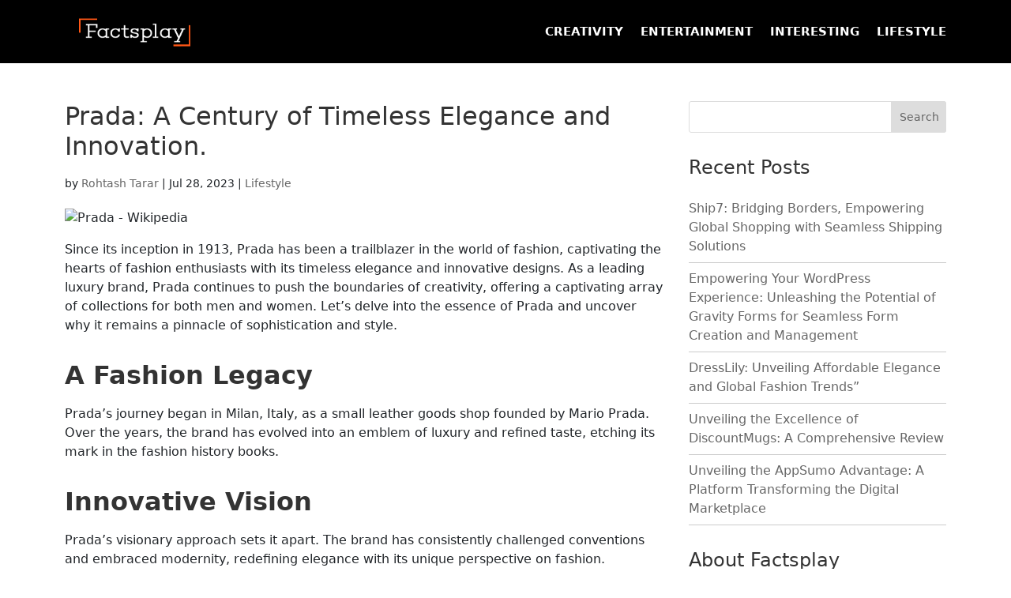

--- FILE ---
content_type: text/html; charset=UTF-8
request_url: https://factsplay.com/tag/prada/
body_size: 9816
content:
<!DOCTYPE html>
<html lang="en-US">
<head>
	<meta name='ir-site-verification-token' value='-605479067' />
	<meta charset="UTF-8" />
<meta http-equiv="X-UA-Compatible" content="IE=edge">
	<link rel="pingback" href="https://factsplay.com/xmlrpc.php" />

	<script type="text/javascript">
		document.documentElement.className = 'js';
	</script>

	<script>var et_site_url='https://factsplay.com';var et_post_id='0';function et_core_page_resource_fallback(a,b){"undefined"===typeof b&&(b=a.sheet.cssRules&&0===a.sheet.cssRules.length);b&&(a.onerror=null,a.onload=null,a.href?a.href=et_site_url+"/?et_core_page_resource="+a.id+et_post_id:a.src&&(a.src=et_site_url+"/?et_core_page_resource="+a.id+et_post_id))}
</script><title>#Prada | factsplay.com</title>
<meta name='robots' content='max-image-preview:large' />
	<style>img:is([sizes="auto" i], [sizes^="auto," i]) { contain-intrinsic-size: 3000px 1500px }</style>
	<link rel='dns-prefetch' href='//cdn.jsdelivr.net' />
<link rel='dns-prefetch' href='//fonts.googleapis.com' />
<link rel='dns-prefetch' href='//cdnjs.cloudflare.com' />
<link rel="alternate" type="application/rss+xml" title="factsplay.com &raquo; Feed" href="https://factsplay.com/feed/" />
<link rel="alternate" type="application/rss+xml" title="factsplay.com &raquo; #Prada Tag Feed" href="https://factsplay.com/tag/prada/feed/" />
<script type="text/javascript">
/* <![CDATA[ */
window._wpemojiSettings = {"baseUrl":"https:\/\/s.w.org\/images\/core\/emoji\/16.0.1\/72x72\/","ext":".png","svgUrl":"https:\/\/s.w.org\/images\/core\/emoji\/16.0.1\/svg\/","svgExt":".svg","source":{"concatemoji":"https:\/\/factsplay.com\/wp-includes\/js\/wp-emoji-release.min.js?ver=6.8.3"}};
/*! This file is auto-generated */
!function(s,n){var o,i,e;function c(e){try{var t={supportTests:e,timestamp:(new Date).valueOf()};sessionStorage.setItem(o,JSON.stringify(t))}catch(e){}}function p(e,t,n){e.clearRect(0,0,e.canvas.width,e.canvas.height),e.fillText(t,0,0);var t=new Uint32Array(e.getImageData(0,0,e.canvas.width,e.canvas.height).data),a=(e.clearRect(0,0,e.canvas.width,e.canvas.height),e.fillText(n,0,0),new Uint32Array(e.getImageData(0,0,e.canvas.width,e.canvas.height).data));return t.every(function(e,t){return e===a[t]})}function u(e,t){e.clearRect(0,0,e.canvas.width,e.canvas.height),e.fillText(t,0,0);for(var n=e.getImageData(16,16,1,1),a=0;a<n.data.length;a++)if(0!==n.data[a])return!1;return!0}function f(e,t,n,a){switch(t){case"flag":return n(e,"\ud83c\udff3\ufe0f\u200d\u26a7\ufe0f","\ud83c\udff3\ufe0f\u200b\u26a7\ufe0f")?!1:!n(e,"\ud83c\udde8\ud83c\uddf6","\ud83c\udde8\u200b\ud83c\uddf6")&&!n(e,"\ud83c\udff4\udb40\udc67\udb40\udc62\udb40\udc65\udb40\udc6e\udb40\udc67\udb40\udc7f","\ud83c\udff4\u200b\udb40\udc67\u200b\udb40\udc62\u200b\udb40\udc65\u200b\udb40\udc6e\u200b\udb40\udc67\u200b\udb40\udc7f");case"emoji":return!a(e,"\ud83e\udedf")}return!1}function g(e,t,n,a){var r="undefined"!=typeof WorkerGlobalScope&&self instanceof WorkerGlobalScope?new OffscreenCanvas(300,150):s.createElement("canvas"),o=r.getContext("2d",{willReadFrequently:!0}),i=(o.textBaseline="top",o.font="600 32px Arial",{});return e.forEach(function(e){i[e]=t(o,e,n,a)}),i}function t(e){var t=s.createElement("script");t.src=e,t.defer=!0,s.head.appendChild(t)}"undefined"!=typeof Promise&&(o="wpEmojiSettingsSupports",i=["flag","emoji"],n.supports={everything:!0,everythingExceptFlag:!0},e=new Promise(function(e){s.addEventListener("DOMContentLoaded",e,{once:!0})}),new Promise(function(t){var n=function(){try{var e=JSON.parse(sessionStorage.getItem(o));if("object"==typeof e&&"number"==typeof e.timestamp&&(new Date).valueOf()<e.timestamp+604800&&"object"==typeof e.supportTests)return e.supportTests}catch(e){}return null}();if(!n){if("undefined"!=typeof Worker&&"undefined"!=typeof OffscreenCanvas&&"undefined"!=typeof URL&&URL.createObjectURL&&"undefined"!=typeof Blob)try{var e="postMessage("+g.toString()+"("+[JSON.stringify(i),f.toString(),p.toString(),u.toString()].join(",")+"));",a=new Blob([e],{type:"text/javascript"}),r=new Worker(URL.createObjectURL(a),{name:"wpTestEmojiSupports"});return void(r.onmessage=function(e){c(n=e.data),r.terminate(),t(n)})}catch(e){}c(n=g(i,f,p,u))}t(n)}).then(function(e){for(var t in e)n.supports[t]=e[t],n.supports.everything=n.supports.everything&&n.supports[t],"flag"!==t&&(n.supports.everythingExceptFlag=n.supports.everythingExceptFlag&&n.supports[t]);n.supports.everythingExceptFlag=n.supports.everythingExceptFlag&&!n.supports.flag,n.DOMReady=!1,n.readyCallback=function(){n.DOMReady=!0}}).then(function(){return e}).then(function(){var e;n.supports.everything||(n.readyCallback(),(e=n.source||{}).concatemoji?t(e.concatemoji):e.wpemoji&&e.twemoji&&(t(e.twemoji),t(e.wpemoji)))}))}((window,document),window._wpemojiSettings);
/* ]]> */
</script>
<meta content="Divi v.4.0.2" name="generator"/><style id='wp-emoji-styles-inline-css' type='text/css'>

	img.wp-smiley, img.emoji {
		display: inline !important;
		border: none !important;
		box-shadow: none !important;
		height: 1em !important;
		width: 1em !important;
		margin: 0 0.07em !important;
		vertical-align: -0.1em !important;
		background: none !important;
		padding: 0 !important;
	}
</style>
<link rel='stylesheet' id='wp-block-library-css' href='https://factsplay.com/wp-includes/css/dist/block-library/style.min.css?ver=6.8.3' type='text/css' media='all' />
<style id='classic-theme-styles-inline-css' type='text/css'>
/*! This file is auto-generated */
.wp-block-button__link{color:#fff;background-color:#32373c;border-radius:9999px;box-shadow:none;text-decoration:none;padding:calc(.667em + 2px) calc(1.333em + 2px);font-size:1.125em}.wp-block-file__button{background:#32373c;color:#fff;text-decoration:none}
</style>
<style id='global-styles-inline-css' type='text/css'>
:root{--wp--preset--aspect-ratio--square: 1;--wp--preset--aspect-ratio--4-3: 4/3;--wp--preset--aspect-ratio--3-4: 3/4;--wp--preset--aspect-ratio--3-2: 3/2;--wp--preset--aspect-ratio--2-3: 2/3;--wp--preset--aspect-ratio--16-9: 16/9;--wp--preset--aspect-ratio--9-16: 9/16;--wp--preset--color--black: #000000;--wp--preset--color--cyan-bluish-gray: #abb8c3;--wp--preset--color--white: #ffffff;--wp--preset--color--pale-pink: #f78da7;--wp--preset--color--vivid-red: #cf2e2e;--wp--preset--color--luminous-vivid-orange: #ff6900;--wp--preset--color--luminous-vivid-amber: #fcb900;--wp--preset--color--light-green-cyan: #7bdcb5;--wp--preset--color--vivid-green-cyan: #00d084;--wp--preset--color--pale-cyan-blue: #8ed1fc;--wp--preset--color--vivid-cyan-blue: #0693e3;--wp--preset--color--vivid-purple: #9b51e0;--wp--preset--gradient--vivid-cyan-blue-to-vivid-purple: linear-gradient(135deg,rgba(6,147,227,1) 0%,rgb(155,81,224) 100%);--wp--preset--gradient--light-green-cyan-to-vivid-green-cyan: linear-gradient(135deg,rgb(122,220,180) 0%,rgb(0,208,130) 100%);--wp--preset--gradient--luminous-vivid-amber-to-luminous-vivid-orange: linear-gradient(135deg,rgba(252,185,0,1) 0%,rgba(255,105,0,1) 100%);--wp--preset--gradient--luminous-vivid-orange-to-vivid-red: linear-gradient(135deg,rgba(255,105,0,1) 0%,rgb(207,46,46) 100%);--wp--preset--gradient--very-light-gray-to-cyan-bluish-gray: linear-gradient(135deg,rgb(238,238,238) 0%,rgb(169,184,195) 100%);--wp--preset--gradient--cool-to-warm-spectrum: linear-gradient(135deg,rgb(74,234,220) 0%,rgb(151,120,209) 20%,rgb(207,42,186) 40%,rgb(238,44,130) 60%,rgb(251,105,98) 80%,rgb(254,248,76) 100%);--wp--preset--gradient--blush-light-purple: linear-gradient(135deg,rgb(255,206,236) 0%,rgb(152,150,240) 100%);--wp--preset--gradient--blush-bordeaux: linear-gradient(135deg,rgb(254,205,165) 0%,rgb(254,45,45) 50%,rgb(107,0,62) 100%);--wp--preset--gradient--luminous-dusk: linear-gradient(135deg,rgb(255,203,112) 0%,rgb(199,81,192) 50%,rgb(65,88,208) 100%);--wp--preset--gradient--pale-ocean: linear-gradient(135deg,rgb(255,245,203) 0%,rgb(182,227,212) 50%,rgb(51,167,181) 100%);--wp--preset--gradient--electric-grass: linear-gradient(135deg,rgb(202,248,128) 0%,rgb(113,206,126) 100%);--wp--preset--gradient--midnight: linear-gradient(135deg,rgb(2,3,129) 0%,rgb(40,116,252) 100%);--wp--preset--font-size--small: 13px;--wp--preset--font-size--medium: 20px;--wp--preset--font-size--large: 36px;--wp--preset--font-size--x-large: 42px;--wp--preset--spacing--20: 0.44rem;--wp--preset--spacing--30: 0.67rem;--wp--preset--spacing--40: 1rem;--wp--preset--spacing--50: 1.5rem;--wp--preset--spacing--60: 2.25rem;--wp--preset--spacing--70: 3.38rem;--wp--preset--spacing--80: 5.06rem;--wp--preset--shadow--natural: 6px 6px 9px rgba(0, 0, 0, 0.2);--wp--preset--shadow--deep: 12px 12px 50px rgba(0, 0, 0, 0.4);--wp--preset--shadow--sharp: 6px 6px 0px rgba(0, 0, 0, 0.2);--wp--preset--shadow--outlined: 6px 6px 0px -3px rgba(255, 255, 255, 1), 6px 6px rgba(0, 0, 0, 1);--wp--preset--shadow--crisp: 6px 6px 0px rgba(0, 0, 0, 1);}:where(.is-layout-flex){gap: 0.5em;}:where(.is-layout-grid){gap: 0.5em;}body .is-layout-flex{display: flex;}.is-layout-flex{flex-wrap: wrap;align-items: center;}.is-layout-flex > :is(*, div){margin: 0;}body .is-layout-grid{display: grid;}.is-layout-grid > :is(*, div){margin: 0;}:where(.wp-block-columns.is-layout-flex){gap: 2em;}:where(.wp-block-columns.is-layout-grid){gap: 2em;}:where(.wp-block-post-template.is-layout-flex){gap: 1.25em;}:where(.wp-block-post-template.is-layout-grid){gap: 1.25em;}.has-black-color{color: var(--wp--preset--color--black) !important;}.has-cyan-bluish-gray-color{color: var(--wp--preset--color--cyan-bluish-gray) !important;}.has-white-color{color: var(--wp--preset--color--white) !important;}.has-pale-pink-color{color: var(--wp--preset--color--pale-pink) !important;}.has-vivid-red-color{color: var(--wp--preset--color--vivid-red) !important;}.has-luminous-vivid-orange-color{color: var(--wp--preset--color--luminous-vivid-orange) !important;}.has-luminous-vivid-amber-color{color: var(--wp--preset--color--luminous-vivid-amber) !important;}.has-light-green-cyan-color{color: var(--wp--preset--color--light-green-cyan) !important;}.has-vivid-green-cyan-color{color: var(--wp--preset--color--vivid-green-cyan) !important;}.has-pale-cyan-blue-color{color: var(--wp--preset--color--pale-cyan-blue) !important;}.has-vivid-cyan-blue-color{color: var(--wp--preset--color--vivid-cyan-blue) !important;}.has-vivid-purple-color{color: var(--wp--preset--color--vivid-purple) !important;}.has-black-background-color{background-color: var(--wp--preset--color--black) !important;}.has-cyan-bluish-gray-background-color{background-color: var(--wp--preset--color--cyan-bluish-gray) !important;}.has-white-background-color{background-color: var(--wp--preset--color--white) !important;}.has-pale-pink-background-color{background-color: var(--wp--preset--color--pale-pink) !important;}.has-vivid-red-background-color{background-color: var(--wp--preset--color--vivid-red) !important;}.has-luminous-vivid-orange-background-color{background-color: var(--wp--preset--color--luminous-vivid-orange) !important;}.has-luminous-vivid-amber-background-color{background-color: var(--wp--preset--color--luminous-vivid-amber) !important;}.has-light-green-cyan-background-color{background-color: var(--wp--preset--color--light-green-cyan) !important;}.has-vivid-green-cyan-background-color{background-color: var(--wp--preset--color--vivid-green-cyan) !important;}.has-pale-cyan-blue-background-color{background-color: var(--wp--preset--color--pale-cyan-blue) !important;}.has-vivid-cyan-blue-background-color{background-color: var(--wp--preset--color--vivid-cyan-blue) !important;}.has-vivid-purple-background-color{background-color: var(--wp--preset--color--vivid-purple) !important;}.has-black-border-color{border-color: var(--wp--preset--color--black) !important;}.has-cyan-bluish-gray-border-color{border-color: var(--wp--preset--color--cyan-bluish-gray) !important;}.has-white-border-color{border-color: var(--wp--preset--color--white) !important;}.has-pale-pink-border-color{border-color: var(--wp--preset--color--pale-pink) !important;}.has-vivid-red-border-color{border-color: var(--wp--preset--color--vivid-red) !important;}.has-luminous-vivid-orange-border-color{border-color: var(--wp--preset--color--luminous-vivid-orange) !important;}.has-luminous-vivid-amber-border-color{border-color: var(--wp--preset--color--luminous-vivid-amber) !important;}.has-light-green-cyan-border-color{border-color: var(--wp--preset--color--light-green-cyan) !important;}.has-vivid-green-cyan-border-color{border-color: var(--wp--preset--color--vivid-green-cyan) !important;}.has-pale-cyan-blue-border-color{border-color: var(--wp--preset--color--pale-cyan-blue) !important;}.has-vivid-cyan-blue-border-color{border-color: var(--wp--preset--color--vivid-cyan-blue) !important;}.has-vivid-purple-border-color{border-color: var(--wp--preset--color--vivid-purple) !important;}.has-vivid-cyan-blue-to-vivid-purple-gradient-background{background: var(--wp--preset--gradient--vivid-cyan-blue-to-vivid-purple) !important;}.has-light-green-cyan-to-vivid-green-cyan-gradient-background{background: var(--wp--preset--gradient--light-green-cyan-to-vivid-green-cyan) !important;}.has-luminous-vivid-amber-to-luminous-vivid-orange-gradient-background{background: var(--wp--preset--gradient--luminous-vivid-amber-to-luminous-vivid-orange) !important;}.has-luminous-vivid-orange-to-vivid-red-gradient-background{background: var(--wp--preset--gradient--luminous-vivid-orange-to-vivid-red) !important;}.has-very-light-gray-to-cyan-bluish-gray-gradient-background{background: var(--wp--preset--gradient--very-light-gray-to-cyan-bluish-gray) !important;}.has-cool-to-warm-spectrum-gradient-background{background: var(--wp--preset--gradient--cool-to-warm-spectrum) !important;}.has-blush-light-purple-gradient-background{background: var(--wp--preset--gradient--blush-light-purple) !important;}.has-blush-bordeaux-gradient-background{background: var(--wp--preset--gradient--blush-bordeaux) !important;}.has-luminous-dusk-gradient-background{background: var(--wp--preset--gradient--luminous-dusk) !important;}.has-pale-ocean-gradient-background{background: var(--wp--preset--gradient--pale-ocean) !important;}.has-electric-grass-gradient-background{background: var(--wp--preset--gradient--electric-grass) !important;}.has-midnight-gradient-background{background: var(--wp--preset--gradient--midnight) !important;}.has-small-font-size{font-size: var(--wp--preset--font-size--small) !important;}.has-medium-font-size{font-size: var(--wp--preset--font-size--medium) !important;}.has-large-font-size{font-size: var(--wp--preset--font-size--large) !important;}.has-x-large-font-size{font-size: var(--wp--preset--font-size--x-large) !important;}
:where(.wp-block-post-template.is-layout-flex){gap: 1.25em;}:where(.wp-block-post-template.is-layout-grid){gap: 1.25em;}
:where(.wp-block-columns.is-layout-flex){gap: 2em;}:where(.wp-block-columns.is-layout-grid){gap: 2em;}
:root :where(.wp-block-pullquote){font-size: 1.5em;line-height: 1.6;}
</style>
<link rel='stylesheet' id='divi-fonts-css' href='https://fonts.googleapis.com/css?family=Open+Sans:300italic,400italic,600italic,700italic,800italic,400,300,600,700,800&#038;subset=latin,latin-ext' type='text/css' media='all' />
<link rel='stylesheet' id='divi-style-css' href='https://factsplay.com/wp-content/themes/Divi/style.css?ver=4.0.2' type='text/css' media='all' />
<link rel='stylesheet' id='owl-carousel-css-css' href='https://factsplay.com/wp-content/themes/Divi/owl-carousel/assets/owl.carousel.min.css?ver=6.8.3' type='text/css' media='all' />
<link rel='stylesheet' id='
    -css' href='https://cdn.jsdelivr.net/npm/bootstrap@5.1.3/dist/css/bootstrap.min.css?ver=6.8.3' type='text/css' media='all' />
<link rel='stylesheet' id='fontawesome-css' href='https://cdnjs.cloudflare.com/ajax/libs/font-awesome/4.7.0/css/font-awesome.min.css?ver=6.8.3' type='text/css' media='all' />
<link rel='stylesheet' id='dashicons-css' href='https://factsplay.com/wp-includes/css/dashicons.min.css?ver=6.8.3' type='text/css' media='all' />
<script type="text/javascript" src="https://factsplay.com/wp-includes/js/jquery/jquery.min.js?ver=3.7.1" id="jquery-core-js"></script>
<script type="text/javascript" src="https://factsplay.com/wp-includes/js/jquery/jquery-migrate.min.js?ver=3.4.1" id="jquery-migrate-js"></script>
<script type="text/javascript" src="https://cdn.jsdelivr.net/npm/bootstrap@5.1.3/dist/js/bootstrap.bundle.min.js?ver=6.8.3" id="bootstrap-js"></script>
<script type="text/javascript" src="https://factsplay.com/wp-content/themes/Divi/owl-carousel/owl.carousel.min.js?ver=6.8.3" id="owl-carousel-js-js"></script>
<link rel="https://api.w.org/" href="https://factsplay.com/wp-json/" /><link rel="alternate" title="JSON" type="application/json" href="https://factsplay.com/wp-json/wp/v2/tags/216" /><link rel="EditURI" type="application/rsd+xml" title="RSD" href="https://factsplay.com/xmlrpc.php?rsd" />
<meta name="viewport" content="width=device-width, initial-scale=1.0, maximum-scale=1.0, user-scalable=0" /><link rel="shortcut icon" href="" /><link rel="stylesheet" id="et-divi-customizer-global-cached-inline-styles" href="https://factsplay.com/wp-content/cache/et/global/et-divi-customizer-global-17683732922108.min.css" onerror="et_core_page_resource_fallback(this, true)" onload="et_core_page_resource_fallback(this)" /></head>
<body class="archive tag tag-prada tag-216 wp-theme-Divi et_pb_button_helper_class et_fixed_nav et_show_nav et_primary_nav_dropdown_animation_fade et_secondary_nav_dropdown_animation_fade et_header_style_left et_pb_footer_columns3 et_cover_background et_pb_gutter osx et_pb_gutters3 et_right_sidebar et_divi_theme et-db et_minified_js et_minified_css">
	<div id="page-container">

	
	
			<header id="main-header" data-height-onload="66">
			<div class="container clearfix et_menu_container">
							<div class="logo_container">
					<span class="logo_helper"></span>
					<a href="https://factsplay.com/">
						<img src="https://factsplay.com/wp-content/uploads/2022/07/FactsplayLogo_White.png" alt="factsplay.com" id="logo" data-height-percentage="54" />
					</a>
				</div>
							<div id="et-top-navigation" data-height="66" data-fixed-height="40">
											<nav id="top-menu-nav">
						<ul id="top-menu" class="nav"><li id="menu-item-46" class="menu-item menu-item-type-taxonomy menu-item-object-category menu-item-46"><a href="https://factsplay.com/category/creativity/">Creativity</a></li>
<li id="menu-item-45" class="menu-item menu-item-type-taxonomy menu-item-object-category menu-item-45"><a href="https://factsplay.com/category/entertainment/">Entertainment</a></li>
<li id="menu-item-44" class="menu-item menu-item-type-taxonomy menu-item-object-category menu-item-44"><a href="https://factsplay.com/category/interesting/">Interesting</a></li>
<li id="menu-item-47" class="menu-item menu-item-type-taxonomy menu-item-object-category menu-item-47"><a href="https://factsplay.com/category/lifestyle/">Lifestyle</a></li>
</ul>						</nav>
					
					
					
					
					<div id="et_mobile_nav_menu">
				<div class="mobile_nav closed">
					<span class="select_page">Select Page</span>
					<span class="mobile_menu_bar mobile_menu_bar_toggle"></span>
				</div>
			</div>				</div> <!-- #et-top-navigation -->
			</div> <!-- .container -->
			<div class="et_search_outer">
				<div class="container et_search_form_container">
					<form role="search" method="get" class="et-search-form" action="https://factsplay.com/">
					<input type="search" class="et-search-field" placeholder="Search &hellip;" value="" name="s" title="Search for:" />					</form>
					<span class="et_close_search_field"></span>
				</div>
			</div>
		</header> <!-- #main-header -->
			<div id="et-main-area">
	
<div id="main-content" class="mt-5">
	<div class="container">
		<div id="content-area" class="clearfix">
			<div id="left-area">
		
					<article id="post-258" class="et_pb_post post-258 post type-post status-publish format-standard hentry category-lifestyle tag-prada">

				
															<h2 class="entry-title"><a href="https://factsplay.com/prada-a-century-of-timeless-elegance-and-innovation/">Prada: A Century of Timeless Elegance and Innovation.</a></h2>
					
					<p class="post-meta"> by <span class="author vcard"><a href="https://factsplay.com/author/wp_admins/" title="Posts by Rohtash Tarar" rel="author">Rohtash Tarar</a></span> | <span class="published">Jul 28, 2023</span> | <a href="https://factsplay.com/category/lifestyle/" rel="category tag">Lifestyle</a></p>
<figure class="wp-block-image"><img decoding="async" src="https://upload.wikimedia.org/wikipedia/commons/thumb/3/31/Prada_milano.JPG/640px-Prada_milano.JPG" alt="Prada - Wikipedia"/></figure>



<p>Since its inception in 1913, Prada has been a trailblazer in the world of fashion, captivating the hearts of fashion enthusiasts with its timeless elegance and innovative designs. As a leading luxury brand, Prada continues to push the boundaries of creativity, offering a captivating array of collections for both men and women. Let&#8217;s delve into the essence of Prada and uncover why it remains a pinnacle of sophistication and style.</p>



<h2 class="wp-block-heading"><strong>A Fashion Legacy</strong></h2>



<p>Prada&#8217;s journey began in Milan, Italy, as a small leather goods shop founded by Mario Prada. Over the years, the brand has evolved into an emblem of luxury and refined taste, etching its mark in the fashion history books.</p>



<h2 class="wp-block-heading"><strong>Innovative Vision</strong></h2>



<p>Prada&#8217;s visionary approach sets it apart. The brand has consistently challenged conventions and embraced modernity, redefining elegance with its unique perspective on fashion.</p>



<h2 class="wp-block-heading"><strong>Elegance with a Contemporary Edge</strong></h2>



<p>Prada&#8217;s creations exude an unparalleled elegance with a contemporary edge. Each design carries an aura of sophistication that resonates with fashion aficionados worldwide.</p>



<h2 class="wp-block-heading"><strong>Luxury Clothing and Accessories</strong></h2>



<p>Prada&#8217;s collections encompass a wide range of luxury clothing, shoes, and accessories. From exquisite dresses to impeccable suits, from luxurious handbags to statement footwear, Prada offers a complete world of high-end fashion.</p>



<h2 class="wp-block-heading"><strong>Craftsmanship and Attention to Detail</strong></h2>



<p>Prada places a premium on craftsmanship and attention to detail. Every piece is meticulously crafted with the finest materials and meticulous precision, embodying the brand&#8217;s commitment to excellence.</p>



<h2 class="wp-block-heading"><strong>Iconic Handbags and Accessories</strong></h2>



<p>Prada&#8217;s handbags have achieved iconic status, becoming coveted pieces that epitomize luxury and style. The brand&#8217;s accessories, including eyewear and fragrances, also bear the hallmark of elegance.</p>



<h2 class="wp-block-heading"><strong>Runway Spectacles</strong></h2>



<p>Prada&#8217;s fashion shows are eagerly anticipated events in the industry. Each runway spectacle showcases the brand&#8217;s visionary designs, making a bold statement that reverberates throughout the fashion world.</p>



<h2 class="wp-block-heading"><strong>Celebrity Endorsements and Red Carpet Glamour</strong></h2>



<p>Prada&#8217;s influence extends beyond the runways, with numerous celebrities and fashion-forward personalities choosing Prada for red carpet events and high-profile occasions.</p>



<figure class="wp-block-image"><img decoding="async" src="https://assets.tatacliq.com/medias/sys_master/images/33523965788190.png" alt="Buy Authentic Prada Online In India | Tata CLiQ Luxury"/></figure>



<h2 class="wp-block-heading"><strong>Sustainability and Social Responsibility</strong></h2>



<p>Prada takes its role in the fashion industry seriously and has embarked on initiatives to promote sustainability and social responsibility. The brand seeks to minimize its environmental impact and contribute positively to the communities it serves.</p>



<h2 class="wp-block-heading"><strong>Global Presence and Legacy</strong></h2>



<p>Prada&#8217;s global reach spans across continents, with stores in major fashion capitals worldwide. The brand&#8217;s legacy continues to inspire generations of fashion enthusiasts, shaping the future of style.</p>



<h2 class="wp-block-heading"><strong>Conclusion</strong></h2>



<p>In conclusion, Prada&#8217;s century-long journey in the realm of fashion is a testament to its enduring allure and ability to evolve with the times. With a commitment to innovation, craftsmanship, and elegance, Prada remains a beacon of luxury and sophistication in the ever-changing world of fashion. Embrace the world of Prada and be enchanted by its exquisite designs that have been thinking fashion since 1913.</p>
				
					</article> <!-- .et_pb_post -->
			<div class="pagination clearfix">
	<div class="alignleft"></div>
	<div class="alignright"></div>
</div>			</div> <!-- #left-area -->

				<div id="sidebar">
		<div id="search-2" class="et_pb_widget widget_search"><form role="search" method="get" id="searchform" class="searchform" action="https://factsplay.com/">
				<div>
					<label class="screen-reader-text" for="s">Search for:</label>
					<input type="text" value="" name="s" id="s" />
					<input type="submit" id="searchsubmit" value="Search" />
				</div>
			</form></div> <!-- end .et_pb_widget -->
		<div id="recent-posts-2" class="et_pb_widget widget_recent_entries">
		<h4 class="widgettitle">Recent Posts</h4>
		<ul>
											<li>
					<a href="https://factsplay.com/ship7-bridging-borders-empowering-global-shopping-with-seamless-shipping-solutions/">Ship7: Bridging Borders, Empowering Global Shopping with Seamless Shipping Solutions</a>
									</li>
											<li>
					<a href="https://factsplay.com/empowering-your-wordpress-experience-unleashing-the-potential-of-gravity-forms-for-seamless-form-creation-and-management/">Empowering Your WordPress Experience: Unleashing the Potential of Gravity Forms for Seamless Form Creation and Management</a>
									</li>
											<li>
					<a href="https://factsplay.com/dresslily-unveiling-affordable-elegance-and-global-fashion-trends/">DressLily: Unveiling Affordable Elegance and Global Fashion Trends&#8221;</a>
									</li>
											<li>
					<a href="https://factsplay.com/unveiling-the-excellence-of-discountmugs-a-comprehensive-review/">Unveiling the Excellence of DiscountMugs: A Comprehensive Review</a>
									</li>
											<li>
					<a href="https://factsplay.com/unveiling-the-appsumo-advantage-a-platform-transforming-the-digital-marketplace/">Unveiling the AppSumo Advantage: A Platform Transforming the Digital Marketplace</a>
									</li>
					</ul>

		</div> <!-- end .et_pb_widget --><div id="text-2" class="et_pb_widget widget_text"><h4 class="widgettitle">About Factsplay</h4>			<div class="textwidget"><p>Welcome at factsplay.com we are a technology blog, bringing the most useful latest trends and technology articles, news and updates to you on regular basis.</p>
</div>
		</div> <!-- end .et_pb_widget -->	</div> <!-- end #sidebar -->
		</div> <!-- #content-area -->
	</div> <!-- .container -->
</div> <!-- #main-content -->


			<footer id="main-footer">
				
<div class="container">
    <div id="footer-widgets" class="clearfix">
		<div class="footer-widget"><div id="aboutmewidget-2" class="fwidget et_pb_widget widget_aboutmewidget"><h4 class="title">About Me</h4>		<div class="clearfix">
			<img src="" id="about-image" alt="" />
			Welcome at factsplay.com we are a technology blog, bringing the most useful latest trends and technology articles, news and updates to you on regular basis.		</div> <!-- end about me section -->
	</div> <!-- end .fwidget --></div> <!-- end .footer-widget --><div class="footer-widget"><div id="categories-3" class="fwidget et_pb_widget widget_categories"><h4 class="title">Categories</h4>
			<ul>
					<li class="cat-item cat-item-984"><a href="https://factsplay.com/category/accessories/">Accessories</a>
</li>
	<li class="cat-item cat-item-243"><a href="https://factsplay.com/category/bags/">Bags</a>
</li>
	<li class="cat-item cat-item-527"><a href="https://factsplay.com/category/books/">Books</a>
</li>
	<li class="cat-item cat-item-651"><a href="https://factsplay.com/category/cleaner/">Cleaner</a>
</li>
	<li class="cat-item cat-item-207"><a href="https://factsplay.com/category/clothing/">Clothing</a>
</li>
	<li class="cat-item cat-item-223"><a href="https://factsplay.com/category/cosmetics/">Cosmetics</a>
</li>
	<li class="cat-item cat-item-3"><a href="https://factsplay.com/category/creativity/">Creativity</a>
</li>
	<li class="cat-item cat-item-306"><a href="https://factsplay.com/category/drink/">Drink</a>
</li>
	<li class="cat-item cat-item-1047"><a href="https://factsplay.com/category/editing/">Editing</a>
</li>
	<li class="cat-item cat-item-528"><a href="https://factsplay.com/category/education/">Education</a>
</li>
	<li class="cat-item cat-item-283"><a href="https://factsplay.com/category/electronic/">Electronic</a>
</li>
	<li class="cat-item cat-item-2"><a href="https://factsplay.com/category/entertainment/">Entertainment</a>
</li>
	<li class="cat-item cat-item-396"><a href="https://factsplay.com/category/eyewear/">Eyewear</a>
</li>
	<li class="cat-item cat-item-240"><a href="https://factsplay.com/category/fashion/">Fashion</a>
</li>
	<li class="cat-item cat-item-387"><a href="https://factsplay.com/category/fitness/">Fitness</a>
</li>
	<li class="cat-item cat-item-252"><a href="https://factsplay.com/category/food/">Food</a>
</li>
	<li class="cat-item cat-item-229"><a href="https://factsplay.com/category/footwear/">Footwear</a>
</li>
	<li class="cat-item cat-item-779"><a href="https://factsplay.com/category/furniture/">Furniture</a>
</li>
	<li class="cat-item cat-item-650"><a href="https://factsplay.com/category/grocery/">Grocery</a>
</li>
	<li class="cat-item cat-item-468"><a href="https://factsplay.com/category/grooming/">Grooming</a>
</li>
	<li class="cat-item cat-item-377"><a href="https://factsplay.com/category/hair-care/">Hair Care</a>
</li>
	<li class="cat-item cat-item-414"><a href="https://factsplay.com/category/health/">Health</a>
</li>
	<li class="cat-item cat-item-213"><a href="https://factsplay.com/category/home/">Home</a>
</li>
	<li class="cat-item cat-item-1"><a href="https://factsplay.com/category/interesting/">Interesting</a>
</li>
	<li class="cat-item cat-item-1059"><a href="https://factsplay.com/category/jewelry/">jewelry</a>
</li>
	<li class="cat-item cat-item-450"><a href="https://factsplay.com/category/lenses/">Lenses</a>
</li>
	<li class="cat-item cat-item-4"><a href="https://factsplay.com/category/lifestyle/">Lifestyle</a>
</li>
	<li class="cat-item cat-item-652"><a href="https://factsplay.com/category/music/">Music</a>
</li>
	<li class="cat-item cat-item-245"><a href="https://factsplay.com/category/news/">News</a>
</li>
	<li class="cat-item cat-item-304"><a href="https://factsplay.com/category/pet/">Pet</a>
</li>
	<li class="cat-item cat-item-1058"><a href="https://factsplay.com/category/printer/">Printer</a>
</li>
	<li class="cat-item cat-item-854"><a href="https://factsplay.com/category/services/">Services</a>
</li>
	<li class="cat-item cat-item-227"><a href="https://factsplay.com/category/shoes/">Shoes</a>
</li>
	<li class="cat-item cat-item-232"><a href="https://factsplay.com/category/skincare/">Skincare</a>
</li>
	<li class="cat-item cat-item-219"><a href="https://factsplay.com/category/sunglasses/">Sunglasses</a>
</li>
	<li class="cat-item cat-item-11"><a href="https://factsplay.com/category/technology/">Technology</a>
</li>
	<li class="cat-item cat-item-236"><a href="https://factsplay.com/category/toys/">Toys</a>
</li>
	<li class="cat-item cat-item-291"><a href="https://factsplay.com/category/travel/">Travel</a>
</li>
	<li class="cat-item cat-item-937"><a href="https://factsplay.com/category/trumblers/">Trumblers</a>
</li>
			</ul>

			</div> <!-- end .fwidget --></div> <!-- end .footer-widget --><div class="footer-widget"></div> <!-- end .footer-widget -->    </div> <!-- #footer-widgets -->
</div>    <!-- .container -->

		
				<div id="footer-bottom">
					<div class="container clearfix">
				<ul class="et-social-icons">

	<li class="et-social-icon et-social-facebook">
		<a href="#" class="icon">
			<span>Facebook</span>
		</a>
	</li>
	<li class="et-social-icon et-social-twitter">
		<a href="#" class="icon">
			<span>Twitter</span>
		</a>
	</li>
	<li class="et-social-icon et-social-google-plus">
		<a href="#" class="icon">
			<span>Google</span>
		</a>
	</li>
	<li class="et-social-icon et-social-instagram">
		<a href="#" class="icon">
			<span>Instagram</span>
		</a>
	</li>
	<li class="et-social-icon et-social-rss">
		<a href="https://factsplay.com/feed/" class="icon">
			<span>RSS</span>
		</a>
	</li>

</ul><p id="footer-info">Designed by <a href="http://www.elegantthemes.com" title="Premium WordPress Themes">Elegant Themes</a> | Powered by <a href="http://www.wordpress.org">WordPress</a></p>					</div>	<!-- .container -->
				</div>
			</footer> <!-- #main-footer -->
		</div> <!-- #et-main-area -->


	</div> <!-- #page-container -->

	<script type="speculationrules">
{"prefetch":[{"source":"document","where":{"and":[{"href_matches":"\/*"},{"not":{"href_matches":["\/wp-*.php","\/wp-admin\/*","\/wp-content\/uploads\/*","\/wp-content\/*","\/wp-content\/plugins\/*","\/wp-content\/themes\/Divi\/*","\/*\\?(.+)"]}},{"not":{"selector_matches":"a[rel~=\"nofollow\"]"}},{"not":{"selector_matches":".no-prefetch, .no-prefetch a"}}]},"eagerness":"conservative"}]}
</script>
<script type="text/javascript" id="divi-custom-script-js-extra">
/* <![CDATA[ */
var DIVI = {"item_count":"%d Item","items_count":"%d Items"};
var et_shortcodes_strings = {"previous":"Previous","next":"Next"};
var et_pb_custom = {"ajaxurl":"https:\/\/factsplay.com\/wp-admin\/admin-ajax.php","images_uri":"https:\/\/factsplay.com\/wp-content\/themes\/Divi\/images","builder_images_uri":"https:\/\/factsplay.com\/wp-content\/themes\/Divi\/includes\/builder\/images","et_frontend_nonce":"843ff49c0d","subscription_failed":"Please, check the fields below to make sure you entered the correct information.","et_ab_log_nonce":"7bb78a38f6","fill_message":"Please, fill in the following fields:","contact_error_message":"Please, fix the following errors:","invalid":"Invalid email","captcha":"Captcha","prev":"Prev","previous":"Previous","next":"Next","wrong_captcha":"You entered the wrong number in captcha.","ignore_waypoints":"no","is_divi_theme_used":"1","widget_search_selector":".widget_search","ab_tests":[],"is_ab_testing_active":"","page_id":"258","unique_test_id":"","ab_bounce_rate":"5","is_cache_plugin_active":"no","is_shortcode_tracking":"","tinymce_uri":""}; var et_frontend_scripts = {"builderCssContainerPrefix":"#et-boc","builderCssLayoutPrefix":"#et-boc .et-l"};
var et_pb_box_shadow_elements = [];
/* ]]> */
</script>
<script type="text/javascript" src="https://factsplay.com/wp-content/themes/Divi/js/custom.min.js?ver=4.0.2" id="divi-custom-script-js"></script>
<script type="text/javascript" src="https://factsplay.com/wp-content/themes/Divi/core/admin/js/common.js?ver=4.0.2" id="et-core-common-js"></script>
<script defer src="https://static.cloudflareinsights.com/beacon.min.js/vcd15cbe7772f49c399c6a5babf22c1241717689176015" integrity="sha512-ZpsOmlRQV6y907TI0dKBHq9Md29nnaEIPlkf84rnaERnq6zvWvPUqr2ft8M1aS28oN72PdrCzSjY4U6VaAw1EQ==" data-cf-beacon='{"version":"2024.11.0","token":"bbdd6b24076544d98bfebd02ac73e3fa","r":1,"server_timing":{"name":{"cfCacheStatus":true,"cfEdge":true,"cfExtPri":true,"cfL4":true,"cfOrigin":true,"cfSpeedBrain":true},"location_startswith":null}}' crossorigin="anonymous"></script>
</body>
</html>
